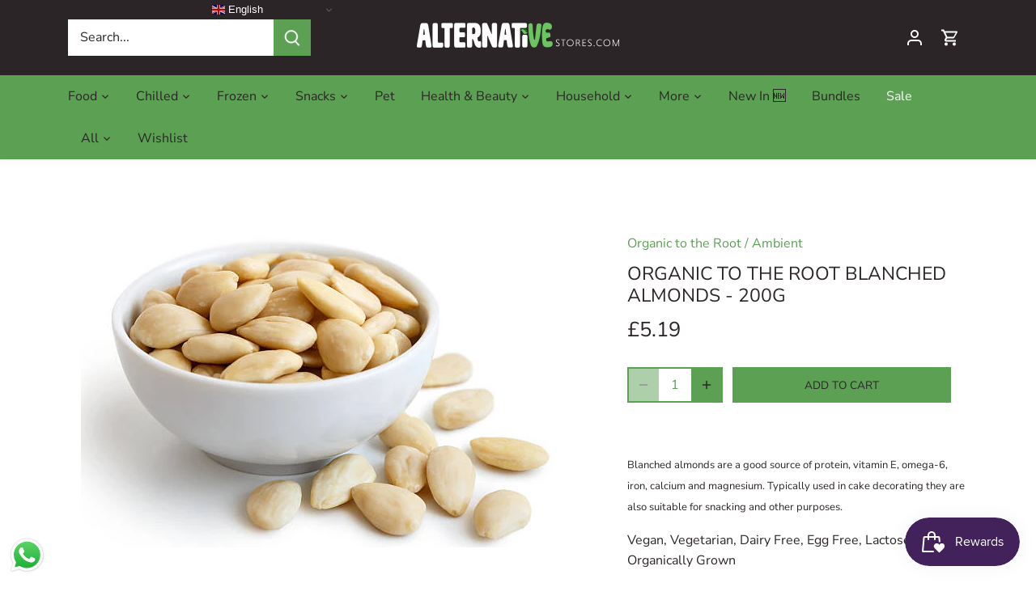

--- FILE ---
content_type: text/javascript; charset=utf-8
request_url: https://pfp-app.herokuapp.com/get_script/d4c5575e769211f08a44163c3e517836.js?v=10503&shop=alternativestorestrial1.myshopify.com
body_size: 722
content:
function PFPL_loadScript(url, success) {
     var script = document.createElement('script');
     script.src = url;
     var head = document.getElementsByTagName('head')[0],
     done = false;
     head.appendChild(script);
     script.onload = script.onreadystatechange = function() {
        if (!done && (!this.readyState || this.readyState == 'loaded' || this.readyState == 'complete')) {
             done = true;
             success();
             script.onload = script.onreadystatechange = null;
             head.removeChild(script);
        }
    };
}


function PFPL_main() {
    console.log('%c------ Geolocation Warnings & Pop Ups by Effective Apps is Initializing ------', 'color: cyan');
    console.log('%c------ Contact us at support@effectify.co for help and questions about the app ------', 'color: cyan');
    if (window.ShopifyAnalytics !== undefined && window.ShopifyAnalytics.hasOwnProperty('meta') && window.ShopifyAnalytics.meta.hasOwnProperty('product') && window.ShopifyAnalytics.meta.product.hasOwnProperty('id')) {
        PFPL_loadScript('https://pfp-app.herokuapp.com/get_warnings/d4c5575e769211f08a44163c3e517836.js?v=10503&product_id=' + window.ShopifyAnalytics.meta.product.id.toString(), function() {});
    }
}


if (typeof jQuery === 'undefined') {
    PFPL_loadScript('https://cdnjs.cloudflare.com/ajax/libs/jquery/3.4.1/jquery.min.js', function() {
        if (typeof Swal === 'undefined') {
            PFPL_loadScript('https://cdn.jsdelivr.net/npm/sweetalert2@9', PFPL_main);
        } else {
            PFPL_main();
        }
    });
}
else {
    if (typeof Swal === 'undefined'){
        PFPL_loadScript('https://cdn.jsdelivr.net/npm/sweetalert2@9', PFPL_main);
    } else {
        PFPL_main();
    }
}

--- FILE ---
content_type: application/javascript; charset=utf-8
request_url: https://searchanise-ef84.kxcdn.com/templates.8o9Q2R1L5u.js
body_size: 3541
content:
Searchanise=window.Searchanise||{};Searchanise.templates={Platform:'shopify',StoreName:'AlternativeStores.com',AutocompleteLayout:'multicolumn',AutocompleteStyle:'ITEMS_MULTICOLUMN_LIGHT',AutocompletePagesCount:0,AutocompleteItemCount:9,AutocompleteShowProductCode:'N',AutocompleteShowMoreLink:'Y',AutocompleteIsMulticolumn:'Y',AutocompleteTemplate:'<div class="snize-ac-results-content"><div class="snize-results-html" style="cursor:auto;" id="snize-ac-results-html-container"></div><div class="snize-ac-results-columns"><div class="snize-ac-results-column"><ul class="snize-ac-results-list" id="snize-ac-items-container-1"></ul><ul class="snize-ac-results-list" id="snize-ac-items-container-2"></ul><ul class="snize-ac-results-list" id="snize-ac-items-container-3"></ul></div><div class="snize-ac-results-column"><ul class="snize-ac-results-multicolumn-list" id="snize-ac-items-container-4"></ul></div></div></div>',AutocompleteMobileTemplate:'<div class="snize-ac-results-content"><div class="snize-mobile-top-panel"><div class="snize-close-button"><button type="button" class="snize-close-button-arrow"></button></div><form action="#" style="margin: 0px"><div class="snize-search"><input id="snize-mobile-search-input" autocomplete="off" class="snize-input-style snize-mobile-input-style"></div><div class="snize-clear-button-container"><button type="button" class="snize-clear-button" style="visibility: hidden"></button></div></form></div><ul class="snize-ac-results-list" id="snize-ac-items-container-1"></ul><ul class="snize-ac-results-list" id="snize-ac-items-container-2"></ul><ul class="snize-ac-results-list" id="snize-ac-items-container-3"></ul><ul id="snize-ac-items-container-4"></ul><div class="snize-results-html" style="cursor:auto;" id="snize-ac-results-html-container"></div><div class="snize-close-area" id="snize-ac-close-area"></div></div>',AutocompleteItem:'<li class="snize-product ${product_classes}" data-original-product-id="${original_product_id}"  id="snize-ac-product-${product_id}"><a aria-label="${autocomplete_aria_label}" href="${autocomplete_link}" class="snize-item" draggable="false"><div class="snize-thumbnail"><img src="${image_link}" class="snize-item-image ${additional_image_classes}" alt="${autocomplete_image_alt}"></div>${autocomplete_product_ribbons_html}${autocomplete_product_code_html}${autocomplete_product_attribute_html}<span class="snize-title">${title}</span><span class="snize-description">${description}</span>${autocomplete_prices_html}${autocomplete_in_stock_status_html}${reviews_html}</a></li>',AutocompleteMobileItem:'<li class="snize-product ${product_classes}" data-original-product-id="${original_product_id}" id="snize-ac-product-${product_id}"><a aria-label="${autocomplete_aria_label}" href="${autocomplete_link}" class="snize-item"><div class="snize-thumbnail"><img src="${image_link}" class="snize-item-image ${additional_image_classes}" alt="${autocomplete_image_alt}"></div><div class="snize-product-info">${autocomplete_product_ribbons_html}${autocomplete_product_code_html}${autocomplete_product_attribute_html}<span class="snize-title">${title}</span><span class="snize-description">${description}</span><div class="snize-ac-prices-container">${autocomplete_prices_html}${autocomplete_in_stock_status_html}</div>${reviews_html}</div></a></li>',ResultsShow:'Y',ResultsStyle:'RESULTS_BIG_PICTURES_NEW',ResultsItemCount:16,ResultsShowActionButton:'add_to_cart',ResultsFlipImageOnHover:'N',ShowBestsellingSorting:'Y',ShowDiscountSorting:'Y',ResultsPlatformSortingCategories:{"health-beauty":"281207374006","chocolate-sweets":"281207439542","chocolate-bars-large":"281207472310","chocolate-gifts-boxes":"281207505078","chocolate-bars-small":"281207537846","marshmallows-waggon-wheels":"281207570614","grocery":"281207701686","fudge-toffee-turkish-delight":"281207898294","sweets-jellies-liqourice-gum":"281207931062","meat-alternatives":"281207996598","snack-energy-bars":"281208029366","biscuits-cakes":"281208062134","grains-beans-pulses":"281208094902","nuts-seeds-dried-fruit":"281208127670","cereals-and-flakes":"281208160438","gluten-free":"281208193206","baking":"281208225974","desserts-jelly":"281208258742","oil-vinegar-dressings":"281208291510","tea-coffee-hot-chocolate":"281208324278","pasta-gnocchi-rice":"281208357046","ready-meals":"281208389814","soups-stews":"281208422582","crisps-snacks":"281208455350","sugars-syrups":"281208488118","sauces-condiments-stocks":"281208520886","low-protein-pku":"281208553654","milks-creams-custard":"281208586422","bread-crackers-rice-cakes":"281208619190","burgers-sausages":"281208651958","slices-rashers":"281208684726","roasts-steaks-pieces":"281208717494","spreads-dressings-mayonnaise":"281208783030","other-chilled":"281208815798","hair-care":"281208881334","bath-shower":"281208914102","soap-handwash":"281208946870","natural-deodorants":"281208979638","tooth-care":"281209012406","sun-care":"281209045174","vitamins-minerals":"281209077942","clearance-mens":"281209209014","confectionery-gifts":"281209241782","christmas":"281209274550","clearance-womens":"281209307318","t-shirts":"281209340086","other-gifts":"281209372854","shampoo":"281209602230","conditioner-hair-masks":"281209634998","pet":"281209667766","cosmetics-perfume":"281209733302","tofu-unchilled":"281209798838","tofu-products":"281209831606","easter":"281209929910","natural-hair-dye":"281209962678","fruits-vegetables":"281209995446","herbs-spices":"281210028214","powders-and-protein":"281210060982","essential-oils-flower-water":"281210126518","halloween":"281210159286","books-cookbooks":"281210192054","gifts-christmas":"281210224822","meat-alternative-roasts":"281210257590","chocolate-and-sweets":"281210323126","grocery-christmas":"281210388662","cake-and-puddings":"281210421430","view-all-chilled":"281210454198","grated":"281210486966","creamed":"281210519734","blocks-and-wedges":"281210552502","slices":"281210585270","view-all-cheese-alternatives":"281210618038","chocolate-covered-goods":"281210716342","chocolate-drops-and-buttons":"281210749110","kitchen":"281210781878","bathroom":"281210814646","general-household":"281210847414","floor-carpet-cleaners":"281210880182","dishwashing":"281210912950","laundry-fabric":"281210945718","handwash":"281210978486","view-all-household":"281211011254","spreads-savoury":"281211044022","spreads-sweet":"281211076790","feminine-care":"281211109558","sugar-free-sweets":"281211175094","veganuary":"281211207862","burgers-sausages-frozen":"281211470006","pasties-pies-and-rolls":"281211502774","view-all-frozen":"281211601078","roasts-pieces-strips-mince":"281211633846","breaded-battered-products":"281211732150","other-frozen":"281211797686","soft-drinks-kombucha-kefir":"281211830454","more":"281211863222","eco-living":"281211895990","eco-living-health-beauty":"281211928758","advent-calendars":"281211961526","tyne-chease":"281211994294","make-up":"281212092598","fish-alternatives":"281212125366","organic":"281212158134","mens-care":"281212190902","drinks-christmas":"281212223670","stocking-fillers":"281212256438","wax-melts-reed-diffusers-candles":"281212289206","nut-roasts":"281212321974","womens":"281213206710","belts":"385098088687","catering-bulk-items":"385187086575","sale":"385197244655","pizzas":"388989485295","magpye":"392251179247","loveraw":"399659466991","frozen-fish-alternatives":"404077904111","clipper":"404716159215","best-sellers":"404718780655","offers":"404733722863","all":"405163114735","selection-boxes":"405608825071","greenvie":"408281546991","natural-air-fresheners":"409274581231","honestly-tasty":"409418137839","mandatory-fees":"409464209647","skin-care-1":"411770945775","body-care":"411771011311","hot-chocolate-1":"412404089071","health-beauty-gifts":"412406153455","vbites":"414906417391","clipper-boxed-teas-coffee":"421763580143","hooba":"433760862447","v-mega-3":"644535976318","vbites-cheezly-beans":"644540596606","mens-footwear-clearance":"644610326910","womens-footwear-clearance":"644610359678","be-radiant-bb-cream":"644631495038","be-fabulous-lip-gloss":"644631626110","be-bright-concealer":"644631691646","be-cheeky-powder":"644631855486","be-happy-lipstick":"644631986558","be-noticed-brow-pencil":"644632019326","v-omega3-algal-oil":"644749328766","be-at-one":"644749361534","low-fodmap":"665363120510","beyond-veganuary":"689939743102","heathers-no-bloat-smoothie":"691758662014","valentines-day":"696250761598","mothers-day":"700746072446","pancake-day":"702506828158","afternoon-tea":"703572345214","mothers-day-meals":"703574081918","moo-free":"705606910334","sinless-eggs":"706263384446","the-plant-it-food-co":"719774155134","discovery-collection":"724103922046","jeavons":"724812398974","british-inspired-classics":"727957963134","bank-holiday":"730673250686","no-bloat":"731114307966","bundles":"731429044606","new-in":"732671607166","under-2-confectionary":"733084287358"},CategorySortingRule:"platform",ShopifyCurrency:'GBP',ShopifyMarketsSupport:'Y',ShopifyLocales:{"en":{"locale":"en","name":"English","primary":true,"published":true}},ShopifyRegionCatalogs:{"GB":["14284259567"],"NZ":["150274287"],"CA":["150274287"],"AU":["150274287"],"US":["150274287"],"SK":["150274287"],"SI":["150274287"],"SE":["150274287"],"RO":["150274287"],"PT":["150274287"],"PL":["150274287"],"NL":["150274287"],"MT":["150274287"],"LV":["150274287"],"LU":["150274287"],"LT":["150274287"],"JE":["150274287"],"IT":["150274287"],"IE":["150274287"],"HU":["150274287"],"HR":["150274287"],"GR":["150274287"],"GG":["150274287"],"FR":["150274287"],"FI":["150274287"],"ES":["150274287"],"EE":["150274287"],"DK":["150274287"],"DE":["150274287"],"CZ":["150274287"],"CY":["150274287"],"BG":["150274287"],"BE":["150274287"],"AT":["150274287"]},PriceFormatSymbol:'£',PriceFormatBefore:'£',ColorsCSS:'.snize-ac-results .snize-label { color: #999999; }.snize-ac-results .snize-description { color: #666666; }div.snize-ac-results.snize-ac-results-mobile .snize-description { color: #666666; }.snize-ac-results span.snize-discounted-price { color: #949494; }.snize-ac-over-nodrop { background: #EEEEEE; }#snize-search-results-grid-mode span.snize-attribute { color: #888888; }#snize-search-results-list-mode span.snize-attribute { color: #888888; }#snize-search-results-grid-mode span.snize-sku { color: #888888; }#snize-search-results-list-mode span.snize-sku { color: #888888; }'}

--- FILE ---
content_type: application/javascript; charset=utf-8
request_url: https://searchanise-ef84.kxcdn.com/preload_data.8o9Q2R1L5u.js
body_size: 11435
content:
window.Searchanise.preloadedSuggestions=['vegan cheese','gluten free','vegan chocolate','yorkshire pudding','no bloat','nut roast','v bites','sinless eggs','vegan eggs','original sosmix','burger mix','sos mix','vegan christmas','yorkshire puddings','dairy and gluten free','vegan and gluten free','booja booja','tyne chease','nutritional yeast','hot chocolate','vegan meat','ice cream','green vie','vegan cream','chocolate bars','vegan snacks','i am nut ok','sausage mix','all products','vegan egg','tofurky roast','no bloat meals','low fodmap','white chocolate','magpye pie','sosmix vegan','vegan yorkshire puddings','vegan gluten free','peanut butter','love raw','ready meals','kinda co','nut roast mix','vbites sausages','vegan marshmallows','dairy free','soya mince','turkey roast','mummy meegz','blue cheese','sinless egg','vegan cakes','vegan parmesan','vbites bacon','christmas cake','dark chocolate','vegan pies','sugar free','vegan foods','protein bar','mushroom pate','vegan biscuits','black pudding','i am nut','vital wheat gluten','vegan sausages','vegan mozzarella','honestly tasty','chocolate bar','vegan sweets','vegan pate','protein powder','moo free','vegan roast','cream cheese','vegan jelly','tartex pate','faith in nature','gluten and dairy free','cheese sauce','vbites rashers','soya pieces','oat milk','burgamix burger','hot dog','cake mix','catering pack','lady fingers','advent calendar','vegan ham','black salt','sinless eggs vegan egg','vegan food','vegan cake','wheat free','sour cream','sage and onion slices','olive oil','original sosmix vegan sausage mix 1kg','nut free','vbites roast','hot dogs','vegan fish','liquid smoke','christmas pudding','vegan gifts','yorkshire pudding plantside','just egg','rashers catering pack','chocolate cake','gluten free bread','fried egg','low carb','stroop club','mince pies','vegan mascarpone','vegan condensed milk','vegan butter','fried eggs vegan','soya milk','all mayonnaise','julienne bruno','be at one','low fat','suma soup','condensed milk','vegan bacon','inspired vegan','meat alternative','vegan sauce','bread flour','coconut oil','vegan desserts','turkish delight','tyne cheese','lazy day','egg replacer','suma tin','dried fruit','gluten free crackers','yogi tea','vegan blue cheese','christmas chocolate','cashew cheese','candy kittens','make up','gluten free pasta','pku friendly','soya chunks','vantastic foods','go max go','no bloat bundle','vegan soups','toad in the hole','mock duck','plant it','wheat gluten','eggs vegan','vegan pizza','vegan halloumi','free and easy','vegan parmesan cheese','oat milk powder','this isn\'t','sausage rolls','deli slices','vegan burger mix','ready meal','pea protein','sweet freedom','worcestershire sauce','vegan custard','jeavons toffee','cheese camembert','chocolate spread','mac and cheese','plastic free','vegan sponge fingers','vegan eggs fried','gluten free cake','chickpea flour','yeast extract','nutritional yeast flakes','chocolate box','vegan chicken','heather mills','cheese spread','vegan cream cheese','catherine’s originals','bread sauce','gammon roast','sponge fingers','protein snack','vegan gravy','meat alternatives','sage and onion','v bites roast','eat real','stroop waffle','vegan meals','egan gluten free','milk powder','rice cake','cheese and onion','dairy free cheese','soya medallions','dairy free yogurt','bute island','all christmas products','vegan honey','advent calendar vegan','vbites rashers bacon','chocolate peanut','tomato sauce','silken tofu','vegan chocolate christmas','stuffing mix','vegan choc','taifun tofu','coconut milk','fish alternatives','sunflower mince','violife cheese','vegan brie','soya free','rice pudding','clipper tea','vbites beef roast','pasta sauce','beyond meat','cauliflower cheese','vegan tuna','ma baker','i choc','vegan nut free','camembert style','clives pies','macaroni cheese','vegan fudge','vegan egg mayonnaise','almond flour','gift card','creme fraiche','magpye vegan','vegan panettone','frozen food','egg alternative','freeze dried','cashew nuts','vbites pate','fried eggs','lemon curd','kinda cheese','cocoa powder','rashers 500g','chocolate chips','vegan chocolate and','all vegan foods','fruit cake','sea shells','v bites bacon','baked beans','vegan toad in the hole','vbites turkey','vegan caramel','love corn','one planet','plant side','vegan smoked salmon','soy sauce','seitan roast','sugar free chocolate','textured vegetable protein','mr organic','bouillon powder','hair dye','agar agar powder','tvp mince','go max','vegan turkey','snacks gluten free','christmas food','chocolate peanuts','mince pie','cranberry cheese','mummy meagz','vegan prawn','vegan jerky','onion powder','horseradish sauce','mexican rice','vegan block','fish steaks','vegetable stock','vegan ham slices','organ gluten free','sugar free sweets','butter beans','soya free tofu','space bars','gluten free flour','squirty cream','nut roasts','kala namak','free from','but butter','vegan crisp','vegan and gluten free meals','vegan chocolates','smoked salmon','vegan camembert','chocolate coins','chocolate buttons','vegan quiche','honestly tasty bree','coconut cream','pies and pasties','catering packs','custard powder','boiled egg','waggon wheels','plant based','vegan stuffing','vegan haggis','dried soup','christmas tea','original sosmix vegan sausage mix','gluten free vegetarian','dental floss','hot sauce','wheaty vegan','ginger cake','so mix','low protein','this isnt','whipped cream','high protein','whole earth','vegan feta','lottie shaw','soy strips','easy egg','whipping cream','violife cheddar','violife spread','greenvie parveggio','lip balm','nut luncheon','deli sausages','suma herb','mini marshmallows','vegan crisps','vegan lady fingers','chocolate nuts','gluten free pie','vegan salmon','coconut sugar','vegan egg mayo','kit kat','vegan and gluten free chocolate','vegan stock','chocolate eg','rhythm 108 chocolate','scotch egg','vegan mince meat','organic soya milk','tinned vegan foods','roast beef','artisan nut roast','soft drinks','chocolate covered','garlic bread','vegan bars','health and beauty','vegan protein','schlagfix mascarpone','gluten free no bloat','brazil nuts','smoked cheese','green vie mozzarella','jeavons caramel shortcake','gluten free and dairy free biscuits','ham roast','hand soap','egg mayo','burger mixes','style rashers catering pack','garlic mayo','dairy free chocolate','organic vegan gluten free','chocolate egg','vegetarian christmas','lactose free','plantside 6 pack vegan yorkshire puddings','christmas dinner','alternative meat','choccy balls','fry\'s chicken style strips','snack pack','chocolate biscuit','protein bars','vegan sausage','tapioca flour','chocolate orange','low fodmap foods','coffee creamer','pizza cheese','tofu katsu','hard cheese','vegan horseradish sauce','la vie','cacao powder','suma nut roast','v bites sausages','sage onion','doves farm','milk alternative','sandwich filler','vegan ravioli','granovita pate','soft cheese','im nut ok','forest feast','rice cakes','egg free','double cream','kebab meat','vegan ice cream','organic vegetarian','vegan chocolate nuts','vegan wine','dairy and gluten free cheese','vegan chocolate cake','organic herbs','gluten free snacks','vegan sour cream','vegan yule log','vegan slices','alternative cheese','rice paper','selection box','free delivery','vegan savoiardi','frys chicken style','just wholefoods','nut loaf','vegan pie','yeast flakes','mint chocolate','o bar','gluten free pizza','one planet pizza','coffee beans','vegan whipping cream','black beans','vbites bacon style rashers','gluten free biscuits','le rond','soy free','soya free products','waffles griddle','clives gluten free vegan pies','gluten free yorkshire pudding','almond butter','soya strips','curry sauce','bombay mix','party food','cheese slices','grated cheese','cheese vegan','plant based cream','vegan chees','hazelnut chocolate','christmas vegan','vital wheat gluten flour','gluten free chocolate','vbites burger','red sauce','organic nuts','vegan fermented food','cheese selection','roast potatoes','vegan fried eggs and','booja-booja chocolate','vegan white','chicken pieces','suma pasta','peanut chocolate','braised tofu','chamomile tea','gluten free snack bars','scramble egg','apple cake','tvp chunks','red lentils','barley cup','vegan oat','pea milk','red wine','almond milk','dog food','soy chunks','jelly crystals','frys sausage','corned beef','sinless eggs egg and','sunflower seeds','vegan cheeses','washing up liquid','nut burgers','sun dried','sheese red leicester','fish sauce','icing sugar','fairfields farm','giant bar','candy floss','organic spices','plant based chocolate','vegan cheese sauce','cheese alternative','vegan toffee','vego chocolate','vbites slices','dried soya','vegan pastry','vbites cheese','vegan in','eggs vegan fried','sticky toffee','gluten free cakes','pumpkin seeds','beef pieces','vegan spreads','special offers','milk free','but roast','hot chocolate drops','chicken roast','seaweed crisps','bin bags','coffee chocolate','sausage roll','nut butter','jay and joy','vantastic textured soya medallions','smokey cheezly','carob powder','soya flour','shampoo bar','dairy free custard','vegan boiled eggs','chicken stock','chia seeds','gluten free sosmix','protoveg sosmix','broccoli crisps','beef roast','toilet roll','cheesy beans','vbites egg','organic snacks','caramel syrup','vbites rashers catering','pickled onions','household products','christmas chutney','conditioner bar','vegan roasts','lady’s fingers','protein bread','v bites gammon','vegan milk chocolate','hand cream','spinach lasagne','vegan spread','vegetarian vegan pate','malt extract','coffee flavour','hard boiled vegan','free n easy','salad dressing','organic to the root','vegan style roasts','cheese board','schlagfix vegan mascarpone 250','butter bean','short grain brown rice','vantastic soya','low sugar','vegan hot chocolate','pistachio cream','bio d','american pancakes','salad cream','chicken nuggets','vegan smarties','original burger mix','chocolate raisins','mock duck style','chocolate brazils','vegan fried eggs','vegan cheeseboard','afternoon tea','vegan dips','pet food','seitan flour','sausages vbites','vegan cheddar','cheese bites','chilli cheese','mac n cheese','savoy soul','lions mane','vegan christmas cake','cheese crackers','vegan beans with','vegetable bake','vegan dessert','orgran egg replacer','hazelnut milk','body wash','arctic power berries','chocolate gifts','garlic cheese','yule log','malt powder','vegan advent','chocolate coconut','cheese cheddar','vegan fried egg','chocolate vegan box','soya cream','breakfast cereal','vegan double cream','hip chocolate','gram flour','candy realms','vegan shortbread','wine gums','monty bojangles','potato starch','pancake mix','space bar','gluten free pastry','organic oats','lasagne sheets','cookie dough','soya steaks','ground rice','sos mix pro veg','cottage pie','vbites pie','lions mane mushroom','kingfisher fluoride','cocoa nibs','vegan frozen foods','gluten free stuffing','vegan yorkshire','vbite gammon roast','suma seeds','saag aloo','bean tofu','worcester sauce','vegan condiments','soya mix','aduki beans','vbites gammon roast','cheatin beef','cous cous','gluten free and dairy free cakes','heart of palm','fava bean','maple syrup','artisan nut','chocolate cream','plant it ready meal','sliced meat','soya milk powder','puff pastry','food heaven','lactose free cheese','pimp my salad','cheezly beans','vbites baked beans','coconut aminos','vegan boiled egg','hot choc','made from plants','c soup','nut spread','vegan jelly crystals','gluten free mince pies','egg bundle','gluten free vegan biscuits','vbites sage and onion','nut free cakes','sweets chocolate','vegan trifle fingers','gelatine vegan','vegan parmesan powder','black pepper','chicken roasts','pick & mix','vegan chocolate peanuts','vegan meringue','vegan food mix','ginger tea','lancashire sauce','mrs darlingtons','vegan omega 3','brandy cream','vegan mince pies','catherines originals','toilet cleaner','meridian yeast extract','suma suet','v bites chorizo','wheat bag','marigold bouillon','ginger bread','faith in nature refill','om bar','peanut butter organic','gluten free gifts','vegan lindt','vegan cream of mushroom soup','chocolate almonds','veggie sausage mix','the cake','cheesy burgers','porridge oats','vegan black pudding','vbites cheezly','shore seaweed','liquid amino','burgamix burger mix','organic olives','spicy noodles','vegan chocolate spread','bio d lavender','sosage mix','pinhead oatmeal','naturli spread','organic to root','katsu curry','cheese sauce mix','vegan low fodmap meals','buckwheat flour','vital wheat','vegan kitkat','allergen free','vbites roasts','no soy soy sauce','bb cream','bute island sheese','mixed nuts','tartare sauce','smoked tofu','sosmix 5kg','haggis 400g','egg substitute','cheese powder','vegan mayo','ella yorky','gift card email','bonsan tofu','back to school','vegideli sausages','vegan cheese board','rice flakes','egg replacement','vegan mayonnaise','dried mushrooms','panda liquorice','applewood smoky','textured soya','egg salad','organic jam','dandies all','loma linda','textured soy','raw cacao','chocolate tree','violife grill me','face wash','soy free tofu','vegan cheese spread','vegan hard boiled eggs','vegan salami','garlic sausage','my order','chicken slices','beau’s ice cream','chocolate milk','chick peas','soap bar','soya cheese','hemp seeds','agar agar','sausage meat','vegan doughnuts','tofu sausages','pure sunflower','smoked tempeh','tomato soup','date syrup','egg mayonnaise','chocolate chips for baking','follow your heart','pea chips','v bites slices','best before end','vegetable powder','dairy choc','gluten free meal','organic pasta','wheat bran','vegan pieces','soya spread','red velvet','vegan gluten free yorkshire','vegan cheese block','tea pig','sugar free biscuits','seville oranges','oat chocolate','oat whip','tofu egg mayo','chocolate creams','organic christmas','chocolate eggs','vegan chocolate eggs','mini choc','no egg','deli style','suma black pepper','vegan delight','box of chocolate','vegan yorkshire pudding','vegan and gluten free meat','cacao dark','nut lunch','red miso','vegetarian food','goupie minis','apple sauce','be at one lipstick','fat free','original vegan burgamix burger mix','crisp bread','vanilla milk','vegan trifle','rhythm 108 biscuits','cherry bakewell','natural yoghurt','pepperoni alternative','dried tofu','salted caramel','peanut butter chocolate','booja booja honeycomb','vegan instant gravy powder','potato flakes','suma pate','garlic sauce','banana blossom','hooba sausages','vegan deli','fruit juice','seeded sourdough','vitamins chewable','soya protein','vegan cocktail sausage','wheat gluten free','vitamin d','dairy free christmas','chocolate free','soy protein','chocolate coin','brown sauce','ground almonds','geo organics','how to','vego bar','lentil cakes','apple pie','red leicester cheese','quinoa flakes','drinking chocolate','peanut butter powder','contact number','dried beans','be at one lip gloss','vegetable hash','jack fruit','yeast free','oat cream','original sosmix sausage mix','parmesan cheese','meridian dark organic tahini','stock vegetable','suma beans','co co spread','hydrated soya chunks','no egg alternative','puy lentils','hot drinks','festival mix','schlagfix universal whipping cream unsweetene','soya crisp','soy pieces','suma soap','snack bars','vbites chorizo style cubes','cola bottles','mashed potatoes','amour natural','sesame snaps','green tea','oat cakes','vegetarian pies','stock cubes','broad beans','cardamom powder','seitan pieces','vegetarian pate','dried soya pieces','nut free chocolate','beans and sausages','growers garden','vbites ham','vbites sausage','dairy free butter','soy lamb','bacon rashers','crackers gluten free','low calorie','cashew milk','hard boiled vegan eggs','dessicated coconut','basil tofu','cheese nuggets','garlic powder','mono chocolate','lincolnshire sausages','white sauce','laundry liquid','balsamic vinegar','frys hot dogs','future farm','pate vegan','soya medallions 200g','tomato paste','southern fried chicken','mushroom coffee','oat milk chocolate','egg wash','vegan caramel sauce','fry’s gluten free','normal eggs','white spaghetti','protein cookie','pea chunks','vegan egg yolk','cherry chocolate','vbites water','vegan nut roasts','buttermilk chocolate','sweet gifts','green vi','ginger chocolate','buttermilk chocolate wafer','ever best','peanut powder','vegan pesto','chocolate hazelnut','oyster sauce','organic carrot and raisin cake','sinless eggs egg','vantastic large medallions','gluten free lady fingers','soya sauce','sinless fried eggs','chopped dates','sea weed','christmas puddings','vegan chocolate gift box','cocoa butter soap','vegan turkey roast','stuffing mix gluten free','oatly whippable','vegan christmas pudding','cheezly cranberry','heath and heather','plant-based yorkshire','mint choc','candy cane','great taste','vegan goats cheese','veg gelling','v bites burgers','caramel sauce','gluten free mince pie','trifle fingers','cheatin chicken','faith in nature rosemary conditioner','dairy and gluten free cakes','all plant','chicken burger','vegan ginger cake','stroop waffles','pol on','health supplements','pasta low protein','naan bread','mars bar','chocolate white','pistachio spread','loose tea','direct foods','vegetable pasta','no soy','fruit jelly sweets','vegan sponge cake mix','deli meat','pku friendly ingredients','vegan chocolate buttons','soya steak','chicken chunks','marigold tuna','vegan milk','organic rice flour','barley flakes','suma mushroom','potato flour','gluten free breadcrumb','sosmix original','nut butter spread','pizza base','vbites beef','bean burger','artisan grain','natural body','sausages bacon','free from fellows','vegan horseradish','chocolate santa','meat snack','gluten free haggis','agave syrup','salt and vinegar','lemon cake','cup a soup','no bloat rice','milk coconut','box of chocolates','vegetable spreads','mushroom sauce','organic chocolate','pku chocolate','no bloat food','white miso','vbites sausages sage','good bean','apple and pear','organic raisin','vegan carbonara','dove\'s farm','pasta with','nut burger','jelly sweets','italian cheese','bread sticks','i am but ok','shore lightly','vegan yorkshire pudding mix','suma ravioli','soya yoghurt','rice dream','plain flour','xantham gum','jeavons smoot','vegan cookie','rice vinegar','semolina flour','lentil pasta','sausages vegideli','beetroot powder','call on','roast dinner','cheese dried','jealous sweets','vegan fish-free','dragon fruit','ginger drink','pasta pot','sea salt','hard boiled eggs','liquid egg','well and truly','vegan fish sauce','meridian tahini','no eggs','coffee alternative','white vinegar','vbites plant based steaks','dog treats','hickory smoked','burger mix 1kg','evaporated milk','gluten free oats','organic soy milk','rice crackers','sesame sticks','vegan rice pudding','garlic granules','mayonnaise alternative','nut toast','dairy free frozen','dairy free biscuits','plamil chocolate','salted crisps','ice creams','dried apricots','nut cutlets','making waves','green vie 1kg','vegan mince','vbites fish','rashers catering','brown rice','mock meats','catering rashers','all eggs','schnitzel burger','sage sausages','yellow split peas','eggs from plants','sundried tomatoes','clipper coffee','bean curd','tofu skin','pre cooked vbite sausages','vegi deli sausages','gmo free','sesame seeds','green vie pizza','vegan puddings','goats cheese','steak strips','poached egg/eggs','protein crisps','style slice','kitchen roll','party foods','orange chocolate','vegetable burger mix','biscuits pack','veg 1 orange','how to make milk','kallo dark','sunflower chunks','violife creamy spread','dried mince','tea bags','mint vegan','cake bar','vegan cooking chocolate','dried soy','sodium bicarbonate','no garlic','chocolate vegan','star anise','rice bars','suma sausage mix','bottle cover','protein cakes','vegan bread','fruit bars','our blog','dalston’s real squeezed peach soda','oven food','vegan toothpaste','milk whole','brandy sauce','cake chocolate','whitakers chocolates','vegan scrambled egg','fruit and nut chocolate','fruit and nut','yorkshire puddin','pistachio nuts','cheese cake','fry’s mince','original vegan burgamix burger','creamy oat','rice noodles','vegan peanuts','dog chews','vegan liqourice','organic essential oils','eggs bundle','vegan pudding','strawberry cream','v bites egg','cracker bread','suma spread','chocolate bars for children','salt of the earth','sos mix original','dairy gluten free','bean spreads','smoked almonds','nut roas','up free','hot sauces','organic mince pies','mini sausages','5 kg so mixed','trifle sponge','chestnut puree','no sausage','vegan burrata','jeavons caramel','plant based brie','white vegan chocolate','v bites schnitzel','vbites pies','nail care','truffle cheese','mint cream','in blanket','christmas selection boxes','chocolate tin','nut mix uk','tyne che','nori sprinkle','broth mix','rude health','vego melts','booja booja wonders','cheese alternatives','vegan jaffa','vbites chicken','savoy sponge','dried herbs','truffle salt','vegan chocolate shells','onion rings','plant side yorkshires','seed & bean','cacao powder dutch','100% egg free and','higher nature','roast mix','vegan cheese cake','creams chocolate','artisan cheese','vegetarian sausages','vegetarian nut roast','spicy onions','sage n onion','cumin seeds','vegan cheese selection','green lentils','protein drink','chocolate spice','doves farm organic','vego white','suma nuts','vegan beer','christmas roast','camembert alternative','ginger beer','bacon style rashers','vegan hard','stroop waffels','hoisin sauce','fish pie','sausage gluten free','buffalo not','alcohol free','roast beeph','v bites rashers','chocolate smarties','crackers gluten','pizza base mix','egan christmas','jaffa orange','yo egg','vegan mix','vegan sheese','cheese honestly','rice paper discs','gluten free mix','christmas crackers','vegan vegetable','liquorice tea','toad in hole','soya mince organic','vegetarian suet','kingfisher toothpaste','mrs darlington','be one','christmas treats','v bites gammon roasts','pouring cream','scrambled egg','gathia 100g','turkey style','chocolate chip','tree chocolates','granovita nut luncheon','gluten free savoury','horse radish','dried milk','free from marsh','veggies burger','crispy treat','vegan bacon-style','lazy days shortbread','hard boiled egg','vantastic soya steaks','mrs crimbles','v be','organic muesli base','gluten free chilled','soya protein mince','ottr soya','kidney beans','zest pesto','spelt flakes','this isn\'t bacon','finger biscuits','roasted chestnuts','chocolate ginger','vegan cupboard','tinned foods','sweet chilli','curly hair shampoo','yum earth','v bites pate','meat slices','vegan worcester sauce','cacao free','corn bread','schlagfix creamers','plant-based yorkshire puddings','vegan boiled','avocado oil','sage and onion stuffing','puffed rice','pip and nut','garlic and herb','lady finger','multivitamin for','clive’s pies','individually wrapped','truffle oil','christmas pure','vegan slicing','gift box','pumpkin puree','vegan slice','cheese dip','do nut','vegan meatballs','tofu press','vegan cheese honestly','sosmix vegan 10kg','wheat free chicken','smooth peanut butter','hard boiled','omega three','jumbo hot dogs','banana chips','butter spread','coconut oil baking','pear and apple','vegan cheeze','sea shell','nut cheese','be at one shades','tea cake','soy mince','postage fee','green vale','sponge biscuits','lazy vegan','vegan kit kat','one plant','white hot chocolate','gluten free pies','traditional sausages','gingerbread man','greenvie mozzarella','instant oats','hemp chocolate','vegan chocolate powder','low fod map','mushroom soup','express delivery','burgamix burger mix 1kg','pickled onion','gluten free frozen foods','hot drink','violife wedge','hot pot','vegan rashers','caramelised onion','egg must','stem ginger','psyllium husk','gift cards','celery juice','burger mix 5kg','pine nuts','just add water','rye flour','dehydrated soy','loose leaf tea','natex salt','instant coffee decaf','coffee creams','vegetarian roasts','milk chocolate creams','salad dressings','corn flour','un meat','sinless fried egg','coco powder','mince 300g','chickpea water','go dharmic','traditional burger','vbite nuggets','vegan mayonnaise vegan egg mayo','pumpkin butter','cannellini beans','dairy free yorkshire','veg egg','split yellow peas','gluten free tiramisu','stock powder','gyros pita','coco nibs','bacon cubes','be at','soya schnitzel','clive\'s gluten free','fabric conditioner','vegan chocolate box','veggie straws','battered sausage','white pudding','ketone diets','hip pop','chilli cheese nuggets','chocolate vegan daim','vegan chocolate biscuits','mini eggs','cereal gluten free','dairy free parmesan','lentil chips','fish steak','roast jumbo','sis mix','chicken pie','jay & joy','organic kitchen','chocolate coco','matcha tea','tofu key','chicken style burger','essential yeast extract','soy mix','style rashers catering','sugar free syrup','red bread','vbites sage','eden perfumes','vegan e','oat milk barista','egg and','beau’s i’ve cream','peas pudding','flapjack giant','gluten-free breads','gluten-free bread','vegan garlic butter','vegan burgamix','ever fresh','friendly soap','feta cheese','chicken flavouring','alpro sugars','yogurt-based dip','hu organic','risotto ready meal','nut ok','be saucy','low sugar beans','plant burgers','easter chocolate','irish stew','white flour','plenish milk','oil free mayo','soya spaghetti','plant it thai yellow curry','chia nuggets','out of this world','egg roll','fish cakes','i’m nut ok','primal spirit','burger sauce','lip gloss','no caf','sprouted spelt','grated cheese 1kg','chicken mince','veggie world','chocolate raising','all plants','blue vegan cheese','sweet treats','lemon balm','vegan coleslaw','fresh pasta','any fridge','mushroom blend','grapefruit seed extract 100 ml','grapefruit seed extract','carbonara sauce','powder cheese','foods of athenry','textured vegetable','vegan hard cheese','just wholefoods organic','porcini tortellini','suma pesto','blue raspberry','im nut ok cheese','pink salt','rye flakes','green pasta','pasta green','cheese wensleydale','round ups','wheat free and dairy free','orange juice','kala namak salt','vegan collagen','notorious nooch','hibiscus flower','freeze dried raspberry powder','veggies mix','after eight','alter eco','instant soups','dutch apple cake','vegan stock cubes','soy free cake','oat m','tomato pate','garlic free','tyne chease classic','sweet potato wrap','simply v','egg filling','egg chilled','chicken mix','sheese cheddar','like hot','freee dove','sour cherry','kombu seaweed','tin aduki bean','naturli block','rich egg yolks','vantastic steaks','onion stock','bean curds','vegan vbites','vegetable crisps','bread mix','plant-based gluten free','this isn’t','divine dark','back bean','sour free','vegan prawn cocktail','vegan yorkshire puddings mix','blog section for sosmix','dairy milk chocolate','hand wash','protein vegan cheese','vegan latte','vegan bakery','vegan holiday','cranberry vegan cheese','cold meat','vegetarian bacon','chive cheese','dr organic biscuits','brown rice syrup','suma savoury nut roast mix','mulled wine','cheese bake','soy cream','black cumin','moo free snowballs','round wheels','onion cheese','vegan treats','perfect vegan spread for sandwiches','kinda cheeseboard','yorkshire pudd','soya slices','organic cheese','snack noodle','vegan cake mix','vegan white chocolate','gluten free stock','v bites eggs','herbal tea','christmas chocolates boxes','christmas chocolates','orange cream','sweet whip','gift set','alpro soya milk','toffee crisp','cheesecake 75g','gluten pasta','vantastic medallions','just wholefoods raspberry','just wholefoods strawberry','ombar organic cocoa raspberry','soul fruit freeze dried crisps mango','green v sour cream','vegan cauliflower','soul fruit','malt balls','oat fibre','vegan sandwiches','chocolate mint','spelt flour','how to use points','vegan biscuits box','chocolate sea shells','vegan stuffing sage and onion','vegan soup','low salt','culture cheese','shiitake mushrooms','meridian organic','nut roast gluten free','heavenly whipped','vegan garlic bread','grated cheeseboard','sesame spread','sosmix 1kg','vbites ra','vbites rashers 500g','vegan worn','vegan mac and cheese','plant based cheese','vegan cheese with cranberry','christmas log','v bites cheezly','chocolate vego bar','face cream','vegan hot dogs','chilled v bites','suma malt extract','suma malt','tyne chease selection','garlic and herbs','cheese boursin and','cheese boursin','sage and onion sa','vegan and gluten free yorkshires','cream liquor','peanuts salt','protein free','cheese crisps','vegan chocolate orange','potato protein','burger cheese','salted peanuts','french toast','roast chicken','pea protein powder','nit lin','crackers for cheese','chicken bake','chicken style bake','white choc','buccaneer bar','glutinous rice','tofu sausage','for vegans','delivery to','vegan honeycomb','hash browns','gingerbread syrup','vegetable pate','faith in nature ri','plant roasts','pepper mint','camembert cheese','vegan garlic sausage','vegan sticky','vegan chocolate pralines','frys sc','yeast pate','suma mix','oatmeal biscuits','washing powder','white sweet','pop corn','protein ready meal','not parm','granovita nut','vbites meat chunks','100% egg free egg and','shropshire spice','gravy powder','dried onions','sage and lemon','vegan duck','chocolate penguin','nut and seed roast','vegan scrambled','original burgamix','pecan nuts','arctic power','organic hazelnut','organic cranberries','organic figs','spaghetti bolognese','sponge cake','vegan pepperoni','peanut loaf','oatly custard','biona organic','vegan york','lazy day snack pack','soya organic','chocolate shells','chocolate drink','individual oat milk','oat milk small','pack of chocolate','sandwich slices','vegan advent calendar','break free','low carb bread','chewy sweets','egg scramble','love raw chocolate','christmas tree chocolate','almond powder','gluten free pizza bases','vegan party food','vegan blue','protoveg burger','so free plamil chocolate','sosmix recipes','soap powder','chocolate mints','chilli crisps','vegan chocolate liquor','taifun organic tofu','taifun organic tofu-wiener frankfurters','white bread flour','pistachio butter','chocolate mix','chocolate log','chicken flavour','vbites style','be at one concealer','vegan chocolate coins','original seitan','flavoured mince','vegan probiotic','dairy free chocolate coins','cheese pie','gluten free sausa','vital gluten','viral gluten','better natur','spanish chocolate','fragrance free','sour bears','parveggio parmesan','battered fish','willies cacao','choc buttons','vegan multi vitamins with iron','licorice tea','sweet potato','like chicken','egg fried','moo free original','soy steaks','egg less','cream whippable','plant based cream cheese','cake icing','organic salt','lentil pie','tofu weiners','nutritional year','creamy sauce','crumble mix','vegan cat food','vegetable hotpot','milk chocolate','vegan pizza che','vegan pizza cheese','gammon v bites','sunflower hack','pot barley','organic miso','fat free cheese','pizza sauce','vegan and gluten free crackers','wibble jelly','fry\'s gluten free','egg omelettes','vbites smokey cheddar','crispy onion','lillypuds vegan','suma sunflower margarine','dried bell pepper','dairy free thick cream','organic buckwheat','garlic butter','cheese and onion crisps','rhythm 108 almond','marmite products','stem ginger cake','orange and lemon','nut roast suma','bbq sauce','nut roast mixes','christmas cakes','nut butters','vegan cakes rhythm','vegan red wine','refried beans','catering size','burga mix','lemon juice','hazelnuts spread','original sosmix vegan sausage mix 5kg catering bag','cup cakes','vbites vegan sausages','better than','cheese pasta','plant power','vegan pastry shortcrust','vegan dairy','sponge cleaning','gluten free sausage mix','tyne cheese chives','double whipping','lazy days','gluten and dairy free cereal','vegan oyster sauce','lime juice','like burger','roasted chickpeas','gluten free suet','fig vinegar','vegan long life','herb salt','chocolate couverture','chicken soup','vegan marshmallow','cheese sli','edamame ramen','easter eggs','suma red pepper','suma organic edamame hummus','vegan coffee','oat latte','sunflower family mince','gluten free sausages','sun creme','the chease','digestive biscuits','charcuterie board','yorkshire pùd','crystallised ginger','500g rashers','hemp milk','organic yeast','vegan gluten free sponge mix','no oat','vegan cheese brie','plant powered','power protein meals','dog traditional','dried yeast','pizza base gluten free','5 kg original','peppermint oil','coffee lattes','hot chips','dino nuggets','tapioca starch','mozzarella block','vbites gammon','egg spread','sosmix burger','tartex organic','vegan egg replacement','cheeze and onion','chilli cheese bites','low cheese','vegan chicken burger','whole coffee','flaked almonds','sunflower family','cherry cola','plenish barista','we can','burger mix dried','vegetarian burger mix','sosmix 10kg','gluten free bundle','bombay potatoes in a','coconut powder','vegan scone mix','green cola','baby wipes','hit chocolate','cereal bars','choc shot','vegan rashers catering pack','apricot cheese','plant it thai curry','mozzarella flavour','cashew butter','chocolate advent','catering pack slices','wash up liquid','vegan red leicester','vegan style vie italian style cheese','faith in','no bloat deal','violife grated','own bundle','pumpkin spice','orange & turmeric','for slicing','free from fellows marshmallows','vbites chicken style pieces catering pack','gluten free waffles','lazy vegans','parmesan clf','meridian dark tahini','treacle toffee','vegan garlic dip','vegan dip','mung beans','rashers pack','mash potato','tomato puree','to canada','duck style','kettle chips','grill sausages','blonde chocolate','yorky pud','peppermint tea','vegan ice-cream','dried meals','be at one mascara','pumpkin risotto','shape and mince','hip oat','vegan low sugar','bacon flavour','oat flakes','sandwich filling','batter mix','strawberry milk','gluten free mayo','cashew roast','cheese & onion pie','basmati rice','ham chunks','yorkshire pudding mix','epic extra mature cheese','dairy co','m ms','one plane','lunch box','plant yorkshire puddings','cauliflower chips','gluten free pancakes','pumpkin pie','sinless eggs vegan poached egg 360g','great scot','cheddar spread','chopped nuts','oatmeal raisin','super firm tofu','what good','vbites fish-free','chuckie egg','lottie shaw\'s','seed crackers','green beans','chocolate drops','jay joy','vegetable risotto','vegan burger','oat milk latte','almond oil','vanilla sugar','shea butter','tvp flavoured','non egg','oat powder','sinless eggs vegan fried egg','plastic free tea bags','soya beans','faith in nature coconut conditioner','ham slices','frys sch','vbites catering rashers','vbites catering','poo bags','rinse aid','melting cheese','peter\'s yard','tikka masala','luncheon meat','emily seaweed crisps','spearmint tea','cocoa biscuits','zest pasta sauce','bacon flavouring','mascarpone cheese','b bites','midget gems','vegan sachets','spelt grain','egg white','catering packs vegan','wheat gluten organic','vegan candy','tinned tomatoes','no added sugar','i e cream','where to buy','jam on','coconut free','cocoa butter','the vegetarian','vegetable chilli','vbites deli','cracked wheat','vegan easy egg','gluten free chocolates','hemp flour','wheat gluten 3kg','toilet paper','customer service','nut cutlet','split peas','viridian magnesium','not cream','pita bread','dental foods','lemon tea','orgran vegan','soup in','sunflower hack mince','chilli spice','gluten free cheese','canned food','gluten free and dairy free','vegan coconut','gluten and dairy free bagels','ocean treats','beef style','ground coffee','cater pack rashers','chicken style strips','pancakes crepes','veggies sausages','natex spread'];

--- FILE ---
content_type: text/javascript; charset=utf-8
request_url: https://alternativestores.com/products/organic-to-the-root-blanched-almonds-200g.js
body_size: 598
content:
{"id":7109340987574,"title":"Organic to the Root Blanched Almonds - 200g","handle":"organic-to-the-root-blanched-almonds-200g","description":"\u003cp\u003e\u003cfont size=\"2\"\u003eBlanched almonds are a good source of protein, vitamin E, omega-6, iron, calcium and magnesium.\r\n\r\n\r\n\t\tTypically\u003c\/font\u003e\u003cfont size=\"2\"\u003e used in cake decorating they are also suitable for snacking and other purposes.\r\n\u003c\/font\u003e\u003cstrong\u003e\u003c\/strong\u003e\u003c\/p\u003e\r\n\r\n\u003cp\u003eVegan, Vegetarian, Dairy Free, Egg Free, Lactose Free, Organically Grown\u003c\/p\u003e\u003cp\u003e\u003cb\u003ePacked in biodegradeable\/compostable packaging including the \r\nsellotape, film and label. Bags are made from cellulose (made from wood \r\npulp).\u003c\/b\u003e\u003c\/p\u003e\r\n","published_at":"2021-10-16T03:32:15+01:00","created_at":"2021-10-16T03:32:15+01:00","vendor":"Organic to the Root","type":"Ambient","tags":["almonds","blanched","blanched almonds","Nuts Seeds \u0026 Dried Fruit","organic","Organic to the Root","ottr"],"price":519,"price_min":519,"price_max":519,"available":true,"price_varies":false,"compare_at_price":null,"compare_at_price_min":0,"compare_at_price_max":0,"compare_at_price_varies":false,"variants":[{"id":40753621696694,"title":"Default Title","option1":"Default Title","option2":null,"option3":null,"sku":"AMB A2-F2 E0117","requires_shipping":true,"taxable":false,"featured_image":null,"available":true,"name":"Organic to the Root Blanched Almonds - 200g","public_title":null,"options":["Default Title"],"price":519,"weight":200,"compare_at_price":null,"inventory_management":"shopify","barcode":"5031374996403","requires_selling_plan":false,"selling_plan_allocations":[]}],"images":["\/\/cdn.shopify.com\/s\/files\/1\/0579\/3149\/7654\/files\/OrganictotheRootBlanchedAlmonds-200g.jpg?v=1730203828"],"featured_image":"\/\/cdn.shopify.com\/s\/files\/1\/0579\/3149\/7654\/files\/OrganictotheRootBlanchedAlmonds-200g.jpg?v=1730203828","options":[{"name":"Title","position":1,"values":["Default Title"]}],"url":"\/products\/organic-to-the-root-blanched-almonds-200g","media":[{"alt":null,"id":63018851336574,"position":1,"preview_image":{"aspect_ratio":1.5,"height":408,"width":612,"src":"https:\/\/cdn.shopify.com\/s\/files\/1\/0579\/3149\/7654\/files\/OrganictotheRootBlanchedAlmonds-200g.jpg?v=1730203828"},"aspect_ratio":1.5,"height":408,"media_type":"image","src":"https:\/\/cdn.shopify.com\/s\/files\/1\/0579\/3149\/7654\/files\/OrganictotheRootBlanchedAlmonds-200g.jpg?v=1730203828","width":612}],"requires_selling_plan":false,"selling_plan_groups":[]}